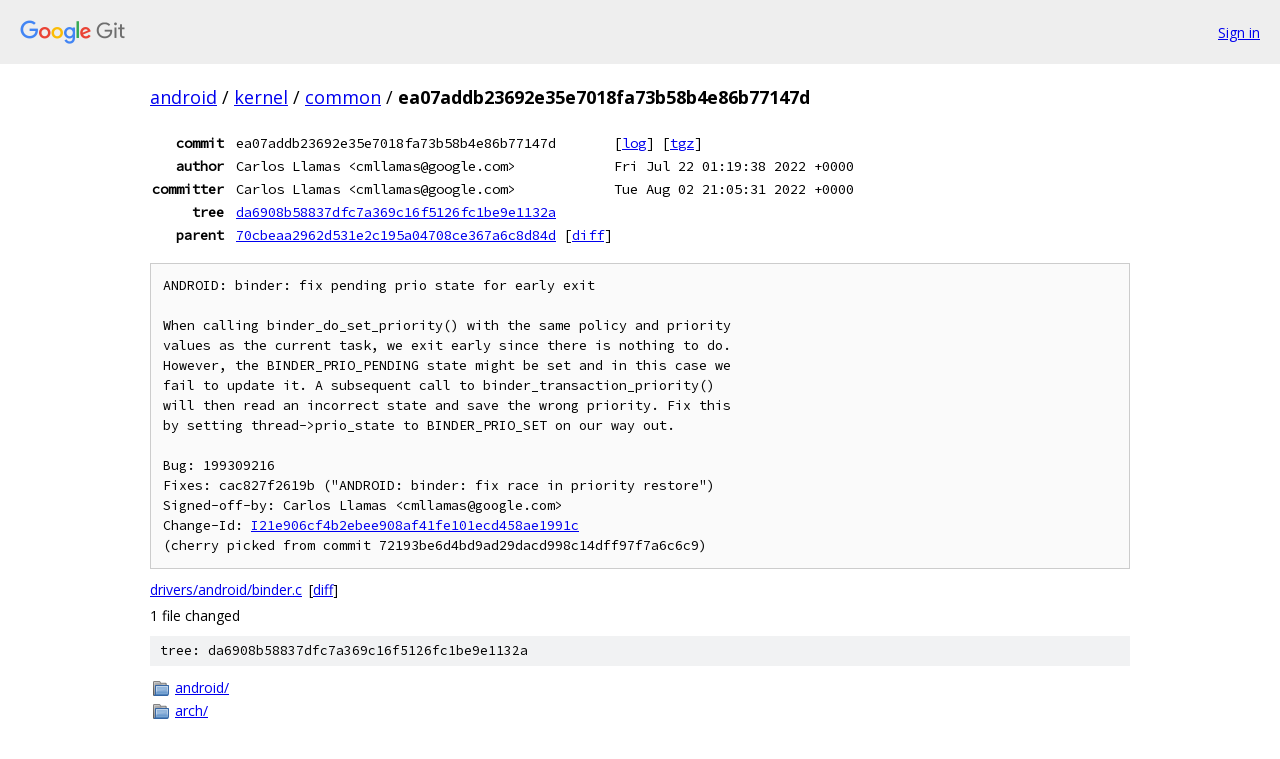

--- FILE ---
content_type: text/html; charset=utf-8
request_url: https://android.googlesource.com/kernel/common/+/ea07addb23692e35e7018fa73b58b4e86b77147d
body_size: 4202
content:
<!DOCTYPE html><html lang="en"><head><meta charset="utf-8"><meta name="viewport" content="width=device-width, initial-scale=1"><title>ea07addb23692e35e7018fa73b58b4e86b77147d - kernel/common - Git at Google</title><link rel="stylesheet" type="text/css" href="/+static/base.css"><link rel="stylesheet" type="text/css" href="/+static/doc.css"><link rel="stylesheet" type="text/css" href="/+static/prettify/prettify.css"><!-- default customHeadTagPart --></head><body class="Site"><header class="Site-header"><div class="Header"><a class="Header-image" href="/"><img src="//www.gstatic.com/images/branding/lockups/2x/lockup_git_color_108x24dp.png" width="108" height="24" alt="Google Git"></a><div class="Header-menu"> <a class="Header-menuItem" href="https://accounts.google.com/AccountChooser?faa=1&amp;continue=https://android.googlesource.com/login/kernel/common/%2B/ea07addb23692e35e7018fa73b58b4e86b77147d">Sign in</a> </div></div></header><div class="Site-content"><div class="Container "><div class="Breadcrumbs"><a class="Breadcrumbs-crumb" href="/?format=HTML">android</a> / <a class="Breadcrumbs-crumb" href="/kernel/">kernel</a> / <a class="Breadcrumbs-crumb" href="/kernel/common/">common</a> / <span class="Breadcrumbs-crumb">ea07addb23692e35e7018fa73b58b4e86b77147d</span></div><div class="u-monospace Metadata"><table><tr><th class="Metadata-title">commit</th><td>ea07addb23692e35e7018fa73b58b4e86b77147d</td><td><span>[<a href="/kernel/common/+log/ea07addb23692e35e7018fa73b58b4e86b77147d">log</a>]</span> <span>[<a href="/kernel/common/+archive/ea07addb23692e35e7018fa73b58b4e86b77147d.tar.gz">tgz</a>]</span></td></tr><tr><th class="Metadata-title">author</th><td>Carlos Llamas &lt;cmllamas@google.com&gt;</td><td>Fri Jul 22 01:19:38 2022 +0000</td></tr><tr><th class="Metadata-title">committer</th><td>Carlos Llamas &lt;cmllamas@google.com&gt;</td><td>Tue Aug 02 21:05:31 2022 +0000</td></tr><tr><th class="Metadata-title">tree</th><td><a href="/kernel/common/+/ea07addb23692e35e7018fa73b58b4e86b77147d/">da6908b58837dfc7a369c16f5126fc1be9e1132a</a></td></tr><tr><th class="Metadata-title">parent</th><td><a href="/kernel/common/+/ea07addb23692e35e7018fa73b58b4e86b77147d%5E">70cbeaa2962d531e2c195a04708ce367a6c8d84d</a> <span>[<a href="/kernel/common/+/ea07addb23692e35e7018fa73b58b4e86b77147d%5E%21/">diff</a>]</span></td></tr></table></div><pre class="u-pre u-monospace MetadataMessage">ANDROID: binder: fix pending prio state for early exit

When calling binder_do_set_priority() with the same policy and priority
values as the current task, we exit early since there is nothing to do.
However, the BINDER_PRIO_PENDING state might be set and in this case we
fail to update it. A subsequent call to binder_transaction_priority()
will then read an incorrect state and save the wrong priority. Fix this
by setting thread-&gt;prio_state to BINDER_PRIO_SET on our way out.

Bug: 199309216
Fixes: cac827f2619b (&quot;ANDROID: binder: fix race in priority restore&quot;)
Signed-off-by: Carlos Llamas &lt;cmllamas@google.com&gt;
Change-Id: <a href="https://android-review.googlesource.com/#/q/I21e906cf4b2ebee908af41fe101ecd458ae1991c">I21e906cf4b2ebee908af41fe101ecd458ae1991c</a>
(cherry picked from commit 72193be6d4bd9ad29dacd998c14dff97f7a6c6c9)
</pre><ul class="DiffTree"><li><a href="/kernel/common/+/ea07addb23692e35e7018fa73b58b4e86b77147d/drivers/android/binder.c">drivers/android/binder.c</a><span class="DiffTree-action DiffTree-action--modify">[<a href="/kernel/common/+/ea07addb23692e35e7018fa73b58b4e86b77147d%5E%21/#F0">diff</a>]</span></li></ul><div class="DiffSummary">1 file changed</div><div class="TreeDetail"><div class="u-sha1 u-monospace TreeDetail-sha1">tree: da6908b58837dfc7a369c16f5126fc1be9e1132a</div><ol class="FileList"><li class="FileList-item FileList-item--gitTree" title="Tree - android/"><a class="FileList-itemLink" href="/kernel/common/+/ea07addb23692e35e7018fa73b58b4e86b77147d/android/">android/</a></li><li class="FileList-item FileList-item--gitTree" title="Tree - arch/"><a class="FileList-itemLink" href="/kernel/common/+/ea07addb23692e35e7018fa73b58b4e86b77147d/arch/">arch/</a></li><li class="FileList-item FileList-item--gitTree" title="Tree - block/"><a class="FileList-itemLink" href="/kernel/common/+/ea07addb23692e35e7018fa73b58b4e86b77147d/block/">block/</a></li><li class="FileList-item FileList-item--gitTree" title="Tree - certs/"><a class="FileList-itemLink" href="/kernel/common/+/ea07addb23692e35e7018fa73b58b4e86b77147d/certs/">certs/</a></li><li class="FileList-item FileList-item--gitTree" title="Tree - crypto/"><a class="FileList-itemLink" href="/kernel/common/+/ea07addb23692e35e7018fa73b58b4e86b77147d/crypto/">crypto/</a></li><li class="FileList-item FileList-item--gitTree" title="Tree - Documentation/"><a class="FileList-itemLink" href="/kernel/common/+/ea07addb23692e35e7018fa73b58b4e86b77147d/Documentation/">Documentation/</a></li><li class="FileList-item FileList-item--gitTree" title="Tree - drivers/"><a class="FileList-itemLink" href="/kernel/common/+/ea07addb23692e35e7018fa73b58b4e86b77147d/drivers/">drivers/</a></li><li class="FileList-item FileList-item--gitTree" title="Tree - fs/"><a class="FileList-itemLink" href="/kernel/common/+/ea07addb23692e35e7018fa73b58b4e86b77147d/fs/">fs/</a></li><li class="FileList-item FileList-item--gitTree" title="Tree - include/"><a class="FileList-itemLink" href="/kernel/common/+/ea07addb23692e35e7018fa73b58b4e86b77147d/include/">include/</a></li><li class="FileList-item FileList-item--gitTree" title="Tree - init/"><a class="FileList-itemLink" href="/kernel/common/+/ea07addb23692e35e7018fa73b58b4e86b77147d/init/">init/</a></li><li class="FileList-item FileList-item--gitTree" title="Tree - ipc/"><a class="FileList-itemLink" href="/kernel/common/+/ea07addb23692e35e7018fa73b58b4e86b77147d/ipc/">ipc/</a></li><li class="FileList-item FileList-item--gitTree" title="Tree - kernel/"><a class="FileList-itemLink" href="/kernel/common/+/ea07addb23692e35e7018fa73b58b4e86b77147d/kernel/">kernel/</a></li><li class="FileList-item FileList-item--gitTree" title="Tree - lib/"><a class="FileList-itemLink" href="/kernel/common/+/ea07addb23692e35e7018fa73b58b4e86b77147d/lib/">lib/</a></li><li class="FileList-item FileList-item--gitTree" title="Tree - LICENSES/"><a class="FileList-itemLink" href="/kernel/common/+/ea07addb23692e35e7018fa73b58b4e86b77147d/LICENSES/">LICENSES/</a></li><li class="FileList-item FileList-item--gitTree" title="Tree - mm/"><a class="FileList-itemLink" href="/kernel/common/+/ea07addb23692e35e7018fa73b58b4e86b77147d/mm/">mm/</a></li><li class="FileList-item FileList-item--gitTree" title="Tree - net/"><a class="FileList-itemLink" href="/kernel/common/+/ea07addb23692e35e7018fa73b58b4e86b77147d/net/">net/</a></li><li class="FileList-item FileList-item--gitTree" title="Tree - samples/"><a class="FileList-itemLink" href="/kernel/common/+/ea07addb23692e35e7018fa73b58b4e86b77147d/samples/">samples/</a></li><li class="FileList-item FileList-item--gitTree" title="Tree - scripts/"><a class="FileList-itemLink" href="/kernel/common/+/ea07addb23692e35e7018fa73b58b4e86b77147d/scripts/">scripts/</a></li><li class="FileList-item FileList-item--gitTree" title="Tree - security/"><a class="FileList-itemLink" href="/kernel/common/+/ea07addb23692e35e7018fa73b58b4e86b77147d/security/">security/</a></li><li class="FileList-item FileList-item--gitTree" title="Tree - sound/"><a class="FileList-itemLink" href="/kernel/common/+/ea07addb23692e35e7018fa73b58b4e86b77147d/sound/">sound/</a></li><li class="FileList-item FileList-item--gitTree" title="Tree - tools/"><a class="FileList-itemLink" href="/kernel/common/+/ea07addb23692e35e7018fa73b58b4e86b77147d/tools/">tools/</a></li><li class="FileList-item FileList-item--gitTree" title="Tree - usr/"><a class="FileList-itemLink" href="/kernel/common/+/ea07addb23692e35e7018fa73b58b4e86b77147d/usr/">usr/</a></li><li class="FileList-item FileList-item--gitTree" title="Tree - virt/"><a class="FileList-itemLink" href="/kernel/common/+/ea07addb23692e35e7018fa73b58b4e86b77147d/virt/">virt/</a></li><li class="FileList-item FileList-item--regularFile" title="Regular file - .clang-format"><a class="FileList-itemLink" href="/kernel/common/+/ea07addb23692e35e7018fa73b58b4e86b77147d/.clang-format">.clang-format</a></li><li class="FileList-item FileList-item--regularFile" title="Regular file - .cocciconfig"><a class="FileList-itemLink" href="/kernel/common/+/ea07addb23692e35e7018fa73b58b4e86b77147d/.cocciconfig">.cocciconfig</a></li><li class="FileList-item FileList-item--regularFile" title="Regular file - .get_maintainer.ignore"><a class="FileList-itemLink" href="/kernel/common/+/ea07addb23692e35e7018fa73b58b4e86b77147d/.get_maintainer.ignore">.get_maintainer.ignore</a></li><li class="FileList-item FileList-item--regularFile" title="Regular file - .gitattributes"><a class="FileList-itemLink" href="/kernel/common/+/ea07addb23692e35e7018fa73b58b4e86b77147d/.gitattributes">.gitattributes</a></li><li class="FileList-item FileList-item--regularFile" title="Regular file - .gitignore"><a class="FileList-itemLink" href="/kernel/common/+/ea07addb23692e35e7018fa73b58b4e86b77147d/.gitignore">.gitignore</a></li><li class="FileList-item FileList-item--regularFile" title="Regular file - .mailmap"><a class="FileList-itemLink" href="/kernel/common/+/ea07addb23692e35e7018fa73b58b4e86b77147d/.mailmap">.mailmap</a></li><li class="FileList-item FileList-item--regularFile" title="Regular file - build.config.aarch64"><a class="FileList-itemLink" href="/kernel/common/+/ea07addb23692e35e7018fa73b58b4e86b77147d/build.config.aarch64">build.config.aarch64</a></li><li class="FileList-item FileList-item--regularFile" title="Regular file - build.config.allmodconfig"><a class="FileList-itemLink" href="/kernel/common/+/ea07addb23692e35e7018fa73b58b4e86b77147d/build.config.allmodconfig">build.config.allmodconfig</a></li><li class="FileList-item FileList-item--regularFile" title="Regular file - build.config.allmodconfig.aarch64"><a class="FileList-itemLink" href="/kernel/common/+/ea07addb23692e35e7018fa73b58b4e86b77147d/build.config.allmodconfig.aarch64">build.config.allmodconfig.aarch64</a></li><li class="FileList-item FileList-item--regularFile" title="Regular file - build.config.allmodconfig.arm"><a class="FileList-itemLink" href="/kernel/common/+/ea07addb23692e35e7018fa73b58b4e86b77147d/build.config.allmodconfig.arm">build.config.allmodconfig.arm</a></li><li class="FileList-item FileList-item--regularFile" title="Regular file - build.config.allmodconfig.x86_64"><a class="FileList-itemLink" href="/kernel/common/+/ea07addb23692e35e7018fa73b58b4e86b77147d/build.config.allmodconfig.x86_64">build.config.allmodconfig.x86_64</a></li><li class="FileList-item FileList-item--regularFile" title="Regular file - build.config.arm"><a class="FileList-itemLink" href="/kernel/common/+/ea07addb23692e35e7018fa73b58b4e86b77147d/build.config.arm">build.config.arm</a></li><li class="FileList-item FileList-item--regularFile" title="Regular file - build.config.common"><a class="FileList-itemLink" href="/kernel/common/+/ea07addb23692e35e7018fa73b58b4e86b77147d/build.config.common">build.config.common</a></li><li class="FileList-item FileList-item--regularFile" title="Regular file - build.config.db845c"><a class="FileList-itemLink" href="/kernel/common/+/ea07addb23692e35e7018fa73b58b4e86b77147d/build.config.db845c">build.config.db845c</a></li><li class="FileList-item FileList-item--regularFile" title="Regular file - build.config.gki"><a class="FileList-itemLink" href="/kernel/common/+/ea07addb23692e35e7018fa73b58b4e86b77147d/build.config.gki">build.config.gki</a></li><li class="FileList-item FileList-item--regularFile" title="Regular file - build.config.gki-debug.aarch64"><a class="FileList-itemLink" href="/kernel/common/+/ea07addb23692e35e7018fa73b58b4e86b77147d/build.config.gki-debug.aarch64">build.config.gki-debug.aarch64</a></li><li class="FileList-item FileList-item--regularFile" title="Regular file - build.config.gki-debug.x86_64"><a class="FileList-itemLink" href="/kernel/common/+/ea07addb23692e35e7018fa73b58b4e86b77147d/build.config.gki-debug.x86_64">build.config.gki-debug.x86_64</a></li><li class="FileList-item FileList-item--regularFile" title="Regular file - build.config.gki.aarch64"><a class="FileList-itemLink" href="/kernel/common/+/ea07addb23692e35e7018fa73b58b4e86b77147d/build.config.gki.aarch64">build.config.gki.aarch64</a></li><li class="FileList-item FileList-item--regularFile" title="Regular file - build.config.gki.x86_64"><a class="FileList-itemLink" href="/kernel/common/+/ea07addb23692e35e7018fa73b58b4e86b77147d/build.config.gki.x86_64">build.config.gki.x86_64</a></li><li class="FileList-item FileList-item--regularFile" title="Regular file - build.config.gki_kasan"><a class="FileList-itemLink" href="/kernel/common/+/ea07addb23692e35e7018fa73b58b4e86b77147d/build.config.gki_kasan">build.config.gki_kasan</a></li><li class="FileList-item FileList-item--regularFile" title="Regular file - build.config.gki_kasan.aarch64"><a class="FileList-itemLink" href="/kernel/common/+/ea07addb23692e35e7018fa73b58b4e86b77147d/build.config.gki_kasan.aarch64">build.config.gki_kasan.aarch64</a></li><li class="FileList-item FileList-item--regularFile" title="Regular file - build.config.gki_kasan.x86_64"><a class="FileList-itemLink" href="/kernel/common/+/ea07addb23692e35e7018fa73b58b4e86b77147d/build.config.gki_kasan.x86_64">build.config.gki_kasan.x86_64</a></li><li class="FileList-item FileList-item--regularFile" title="Regular file - build.config.gki_kprobes"><a class="FileList-itemLink" href="/kernel/common/+/ea07addb23692e35e7018fa73b58b4e86b77147d/build.config.gki_kprobes">build.config.gki_kprobes</a></li><li class="FileList-item FileList-item--regularFile" title="Regular file - build.config.gki_kprobes.aarch64"><a class="FileList-itemLink" href="/kernel/common/+/ea07addb23692e35e7018fa73b58b4e86b77147d/build.config.gki_kprobes.aarch64">build.config.gki_kprobes.aarch64</a></li><li class="FileList-item FileList-item--regularFile" title="Regular file - build.config.gki_kprobes.x86_64"><a class="FileList-itemLink" href="/kernel/common/+/ea07addb23692e35e7018fa73b58b4e86b77147d/build.config.gki_kprobes.x86_64">build.config.gki_kprobes.x86_64</a></li><li class="FileList-item FileList-item--regularFile" title="Regular file - build.config.hikey960"><a class="FileList-itemLink" href="/kernel/common/+/ea07addb23692e35e7018fa73b58b4e86b77147d/build.config.hikey960">build.config.hikey960</a></li><li class="FileList-item FileList-item--regularFile" title="Regular file - build.config.x86_64"><a class="FileList-itemLink" href="/kernel/common/+/ea07addb23692e35e7018fa73b58b4e86b77147d/build.config.x86_64">build.config.x86_64</a></li><li class="FileList-item FileList-item--regularFile" title="Regular file - COPYING"><a class="FileList-itemLink" href="/kernel/common/+/ea07addb23692e35e7018fa73b58b4e86b77147d/COPYING">COPYING</a></li><li class="FileList-item FileList-item--regularFile" title="Regular file - CREDITS"><a class="FileList-itemLink" href="/kernel/common/+/ea07addb23692e35e7018fa73b58b4e86b77147d/CREDITS">CREDITS</a></li><li class="FileList-item FileList-item--regularFile" title="Regular file - Kbuild"><a class="FileList-itemLink" href="/kernel/common/+/ea07addb23692e35e7018fa73b58b4e86b77147d/Kbuild">Kbuild</a></li><li class="FileList-item FileList-item--regularFile" title="Regular file - Kconfig"><a class="FileList-itemLink" href="/kernel/common/+/ea07addb23692e35e7018fa73b58b4e86b77147d/Kconfig">Kconfig</a></li><li class="FileList-item FileList-item--regularFile" title="Regular file - MAINTAINERS"><a class="FileList-itemLink" href="/kernel/common/+/ea07addb23692e35e7018fa73b58b4e86b77147d/MAINTAINERS">MAINTAINERS</a></li><li class="FileList-item FileList-item--regularFile" title="Regular file - Makefile"><a class="FileList-itemLink" href="/kernel/common/+/ea07addb23692e35e7018fa73b58b4e86b77147d/Makefile">Makefile</a></li><li class="FileList-item FileList-item--regularFile" title="Regular file - OWNERS"><a class="FileList-itemLink" href="/kernel/common/+/ea07addb23692e35e7018fa73b58b4e86b77147d/OWNERS">OWNERS</a></li><li class="FileList-item FileList-item--regularFile" title="Regular file - README"><a class="FileList-itemLink" href="/kernel/common/+/ea07addb23692e35e7018fa73b58b4e86b77147d/README">README</a></li><li class="FileList-item FileList-item--regularFile" title="Regular file - README.md"><a class="FileList-itemLink" href="/kernel/common/+/ea07addb23692e35e7018fa73b58b4e86b77147d/README.md">README.md</a></li></ol><div class="InlineReadme"><div class="InlineReadme-path">README.md</div><div class="doc"><h1><a class="h" name="How-do-I-submit-patches-to-Android-Common-Kernels" href="#How-do-I-submit-patches-to-Android-Common-Kernels"><span></span></a><a class="h" name="how-do-i-submit-patches-to-android-common-kernels" href="#how-do-i-submit-patches-to-android-common-kernels"><span></span></a>How do I submit patches to Android Common Kernels</h1><ol><li><p>BEST: Make all of your changes to upstream Linux. If appropriate, backport to the stable releases. These patches will be merged automatically in the corresponding common kernels. If the patch is already in upstream Linux, post a backport of the patch that conforms to the patch requirements below.</p></li><li><p>LESS GOOD: Develop your patches out-of-tree (from an upstream Linux point-of-view). Unless these are fixing an Android-specific bug, these are very unlikely to be accepted unless they have been coordinated with <a href="mailto:kernel-team@android.com">kernel-team@android.com</a>. If you want to proceed, post a patch that conforms to the patch requirements below.</p></li></ol><h1><a class="h" name="Common-Kernel-patch-requirements" href="#Common-Kernel-patch-requirements"><span></span></a><a class="h" name="common-kernel-patch-requirements" href="#common-kernel-patch-requirements"><span></span></a>Common Kernel patch requirements</h1><ul><li>All patches must conform to the Linux kernel coding standards and pass <code class="code">script/checkpatch.pl</code></li><li>Patches shall not break gki_defconfig or allmodconfig builds for arm, arm64, x86, x86_64 architectures (see  <a href="https://source.android.com/setup/build/building-kernels">https://source.android.com/setup/build/building-kernels</a>)</li><li>If the patch is not merged from an upstream branch, the subject must be tagged with the type of patch: <code class="code">UPSTREAM:</code>, <code class="code">BACKPORT:</code>, <code class="code">FROMGIT:</code>, <code class="code">FROMLIST:</code>, or <code class="code">ANDROID:</code>.</li><li>All patches must have a <code class="code">Change-Id:</code> tag (see <a href="https://gerrit-review.googlesource.com/Documentation/user-changeid.html">https://gerrit-review.googlesource.com/Documentation/user-changeid.html</a>)</li><li>If an Android bug has been assigned, there must be a <code class="code">Bug:</code> tag.</li><li>All patches must have a <code class="code">Signed-off-by:</code> tag by the author and the submitter</li></ul><p>Additional requirements are listed below based on patch type</p><h2><a class="h" name="Requirements-for-backports-from-mainline-Linux" href="#Requirements-for-backports-from-mainline-Linux"><span></span></a><a class="h" name="requirements-for-backports-from-mainline-linux" href="#requirements-for-backports-from-mainline-linux"><span></span></a>Requirements for backports from mainline Linux: <code class="code">UPSTREAM:</code>, <code class="code">BACKPORT:</code></h2><ul><li>If the patch is a cherry-pick from Linux mainline with no changes at all<ul><li>tag the patch subject with <code class="code">UPSTREAM:</code>.</li><li>add upstream commit information with a <code class="code">(cherry-picked from ...)</code> line</li><li>Example:<ul><li>if the upstream commit message is</li></ul></li></ul></li></ul><pre class="code">        important patch from upstream

        This is the detailed description of the important patch

        Signed-off-by: Fred Jones &lt;fred.jones@foo.org&gt;
</pre><pre class="code">    - then Joe Smith would upload the patch for the common kernel as
</pre><pre class="code">        UPSTREAM: important patch from upstream

        This is the detailed description of the important patch

        Signed-off-by: Fred Jones &lt;fred.jones@foo.org&gt;

        Bug: 135791357
        Change-Id: I4caaaa566ea080fa148c5e768bb1a0b6f7201c01
        (cherry-picked from c31e73121f4c1ec41143423ac6ce3ce6dafdcec1)
        Signed-off-by: Joe Smith &lt;joe.smith@foo.org&gt;
</pre><ul><li>If the patch requires any changes from the upstream version, tag the patch with <code class="code">BACKPORT:</code> instead of <code class="code">UPSTREAM:</code>.<ul><li>use the same tags as <code class="code">UPSTREAM:</code></li><li>add comments about the changes under the <code class="code">(cherry-picked from ...)</code> line</li><li>Example:</li></ul></li></ul><pre class="code">        BACKPORT: important patch from upstream

        This is the detailed description of the important patch

        Signed-off-by: Fred Jones &lt;fred.jones@foo.org&gt;

        Bug: 135791357
        Change-Id: I4caaaa566ea080fa148c5e768bb1a0b6f7201c01
        (cherry-picked from c31e73121f4c1ec41143423ac6ce3ce6dafdcec1)
        [ Resolved minor conflict in drivers/foo/bar.c ]
        Signed-off-by: Joe Smith &lt;joe.smith@foo.org&gt;
</pre><h2><a class="h" name="Requirements-for-other-backports" href="#Requirements-for-other-backports"><span></span></a><a class="h" name="requirements-for-other-backports" href="#requirements-for-other-backports"><span></span></a>Requirements for other backports: <code class="code">FROMGIT:</code>, <code class="code">FROMLIST:</code>,</h2><ul><li>If the patch has been merged into an upstream maintainer tree, but has not yet been merged into Linux mainline<ul><li>tag the patch subject with <code class="code">FROMGIT:</code></li><li>add info on where the patch came from as <code class="code">(cherry picked from commit &lt;sha1&gt; &lt;repo&gt; &lt;branch&gt;)</code>. This must be a stable maintainer branch (not rebased, so don&#39;t use <code class="code">linux-next</code> for example).</li><li>if changes were required, use <code class="code">BACKPORT: FROMGIT:</code></li><li>Example:<ul><li>if the commit message in the maintainer tree is</li></ul></li></ul></li></ul><pre class="code">        important patch from upstream

        This is the detailed description of the important patch

        Signed-off-by: Fred Jones &lt;fred.jones@foo.org&gt;
</pre><pre class="code">    - then Joe Smith would upload the patch for the common kernel as
</pre><pre class="code">        FROMGIT: important patch from upstream

        This is the detailed description of the important patch

        Signed-off-by: Fred Jones &lt;fred.jones@foo.org&gt;

        Bug: 135791357
        (cherry picked from commit 878a2fd9de10b03d11d2f622250285c7e63deace
         https://git.kernel.org/pub/scm/linux/kernel/git/foo/bar.git test-branch)
        Change-Id: I4caaaa566ea080fa148c5e768bb1a0b6f7201c01
        Signed-off-by: Joe Smith &lt;joe.smith@foo.org&gt;
</pre><ul><li>If the patch has been submitted to LKML, but not accepted into any maintainer tree<ul><li>tag the patch subject with <code class="code">FROMLIST:</code></li><li>add a <code class="code">Link:</code> tag with a link to the submittal on lore.kernel.org</li><li>if changes were required, use <code class="code">BACKPORT: FROMLIST:</code></li><li>Example:</li></ul></li></ul><pre class="code">        FROMLIST: important patch from upstream

        This is the detailed description of the important patch

        Signed-off-by: Fred Jones &lt;fred.jones@foo.org&gt;

        Bug: 135791357
        Link: https://lore.kernel.org/lkml/20190619171517.GA17557@someone.com/
        Change-Id: I4caaaa566ea080fa148c5e768bb1a0b6f7201c01
        Signed-off-by: Joe Smith &lt;joe.smith@foo.org&gt;
</pre><h2><a class="h" name="Requirements-for-Android_specific-patches" href="#Requirements-for-Android_specific-patches"><span></span></a><a class="h" name="requirements-for-android_specific-patches" href="#requirements-for-android_specific-patches"><span></span></a>Requirements for Android-specific patches: <code class="code">ANDROID:</code></h2><ul><li>If the patch is fixing a bug to Android-specific code<ul><li>tag the patch subject with <code class="code">ANDROID:</code></li><li>add a <code class="code">Fixes:</code> tag that cites the patch with the bug</li><li>Example:</li></ul></li></ul><pre class="code">        ANDROID: fix android-specific bug in foobar.c

        This is the detailed description of the important fix

        Fixes: 1234abcd2468 (&quot;foobar: add cool feature&quot;)
        Change-Id: I4caaaa566ea080fa148c5e768bb1a0b6f7201c01
        Signed-off-by: Joe Smith &lt;joe.smith@foo.org&gt;
</pre><ul><li>If the patch is a new feature<ul><li>tag the patch subject with <code class="code">ANDROID:</code></li><li>add a <code class="code">Bug:</code> tag with the Android bug (required for android-specific features)</li></ul></li></ul></div></div></div></div> <!-- Container --></div> <!-- Site-content --><footer class="Site-footer"><div class="Footer"><span class="Footer-poweredBy">Powered by <a href="https://gerrit.googlesource.com/gitiles/">Gitiles</a>| <a href="https://policies.google.com/privacy">Privacy</a>| <a href="https://policies.google.com/terms">Terms</a></span><span class="Footer-formats"><a class="u-monospace Footer-formatsItem" href="?format=TEXT">txt</a> <a class="u-monospace Footer-formatsItem" href="?format=JSON">json</a></span></div></footer></body></html>